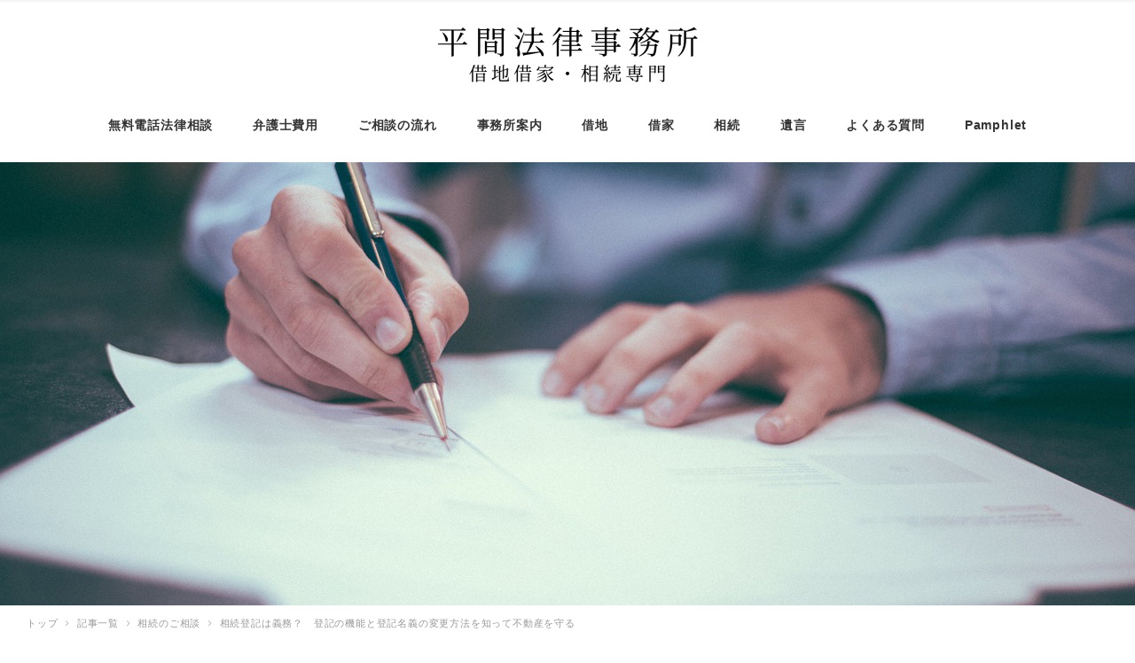

--- FILE ---
content_type: text/css
request_url: https://hirama-law.com/wp-content/themes/snow-monkey/assets/packages/jquery.background-parallax-scroll/dist/jquery.background-parallax-scroll.min.css?ver=1563633827
body_size: 174
content:
.js-bg-parallax{position:relative;transition:opacity .1s ease-in;overflow:hidden}.js-bg-parallax__bgimage{position:absolute;top:0;right:0;bottom:0;left:0}.js-bg-parallax__bgimage>img{position:absolute;width:auto;height:auto;top:50%;left:0;transform:translate3d(0,-50%,0);min-width:100%;min-height:100%;max-width:none;max-height:none;will-change:transform}@media (max-width:1023px){.js-bg-parallax__bgimage>img{transform:translate3d(0,-50%,0)}}@supports ((-o-object-fit:cover) or (object-fit:cover)){.js-bg-parallax__bgimage>img{-o-object-fit:cover;object-fit:cover;width:100%}}.js-bg-parallax__content{position:relative}

--- FILE ---
content_type: text/css
request_url: https://hirama-law.com/wp-content/themes/snow-monkey-child-master/style.css?ver=5.2.21
body_size: 2838
content:
/**
 * Template: snow-monkey
 * Theme Name: Snow Monkey Child
 */

.cta-sticky {
	display: none;
}

[data-has-sidebar=false] [data-is-content-widget-area=true] .wpaw-showcase {
    padding:  0;
}

.wpco{
	margin-bottom: 24px!important;
}

.no-padding{
	padding-bottom: 0px!important;
}

.no-margin{
	margin-bottom: 0px!important;
}

.pc-close{
	display: none;
}

/*トップページマージン*/
@media (max-width: 1023px){
.l-contents{
/* 	margin-top: 48px!important; */
}

h2.wpaw-showcase__title{
	margin-top: 3vw;
}
}
/*Popular Post 用CSS*/

.wpp-list{
	margin-left: 0px;
}

.wpp-list > li{
	font-size: .875rem;
    line-height: 1.99379;
}

.wpp-list > li:not(:first-child){
	margin-top: .46739rem; 
}

.wpp-list > li > a{
	text-decoration: none;
	color: #333;
}

.wpp-list > li > a:hover{
	text-decoration: underline;
}

/*トップページマージン調整*/

@media (min-width: 40em){

.wpaw-showcase--inc2734_wp_awesome_widgets_showcase-2 .wpaw-showcase__lead, .wpaw-showcase--inc2734_wp_awesome_widgets_showcase-2 .wpaw-showcase__title{
	width: 50%;	
}
	
.wpaw-showcase__figure{
	position: absolute;
	right: 40px;
	bottom: 0px;
}
.wpaw-showcase__body{
	padding: 5vw 0rem;
}
}

@media screen and (max-width: 639px){
.wpaw-showcase--inc2734_wp_awesome_widgets_showcase-2 .wpaw-showcase__lead, .wpaw-showcase--inc2734_wp_awesome_widgets_showcase-2 .wpaw-showcase__title{
	width: 100%;	
}

.wpaw-showcase__figure{
	position: relative;
}
.wpaw-showcase__body > .wpaw-showcase__action{
	margin-bottom: 24px;
}
}

/*サムネイル画像アスペクト比変更*/
.c-entry-summary__figure:before {
    padding-top: 56.25%;
}

/*トップページ画像大きさ変更*/

.attachment-xlarge{
	width: 330px;	
	min-width: 300px;
	max-width: 350px;
}

/*固定ページヘッダー*/

.page-template .page-template-header .wp-block-column:nth-of-type(2){
	width: 50%;
	position: absolute;
	bottom: 0px;
	right: 20px;
	margin-bottom: -5.6087rem;
}

/*CTA固定ページ部分マージン調整*/

.tel_cta_middle .smb-btn-box__lede{
	font-size: 1.2rem;
}

@media screen and (max-width: 63.9375em){

img.wp-image-16{
	margin-bottom: 2.80435rem;
}

}

@media screen and (max-width: 1024px){

.attachment-xlarge{
	width: 75%;	
	min-width: 300px;
	max-width: 350px;
}
	

}
@media screen and (max-width: 639px){
.attachment-xlarge{
	width: 50%;	
}

.wpaw-showcase__body {
    padding-top: 1.5rem!important;
}
}

[data-has-sidebar=false] [data-is-content-widget-area=true] .wpaw-showcase>.c-container {
    padding-right: 1.86957rem;
    padding-left: 1.86957rem;
}
@media screen and (min-width: 788px){

.no-margin-figure .wp-block-column{
	margin-bottom: 0px!important;
}

.no-margin-figure figure{
	margin-bottom: 0px!important;
}
	
}

.no-margin .wp-block-column{
	margin-bottom: 0px!important;
}

.block-no-margin > .wp-block-column{
	margin-bottom: 0px!important;
}

/*トップ画像上マージン解除*/

@media screen and (max-width: 787px){
.wpaw-showcase__figure{
	padding-top: 0px!important;
}
}

.additional-paragraph{
	max-width: 46rem;
	margin: 0 auto;
}

.wpaw-showcase__figure{
	padding-top: 5.6087rem;
}

.widget_custom_html{
	padding: 1.86957rem 0;
}

.c-section, .wpac-section{
	padding: 0;
}

.custom-html-widget > img{
	max-width: 100%;
}

.wp-block-table.is-style-stripes{
    border-collapse: collapse;
}
.wp-block-table.is-style-stripes tr td{
border: 1px solid #ccc;
}
.wp-block-table.is-style-stripes tr td:first-child {
	white-space: nowrap;
}

h1.c-entry__title{
	font-size: 2.0rem;
}

.no-margin{
	padding-top: 0px !important;
	padding-bottom: 0px !important;
}

.l-contents__inner{
	margin-bottom: 0px !important;
}

/*コンバージョンエリア電話番号*/
@media screen and (max-width: 348px){
.tel span{
	font-size: 11px;
}
}

/*スマホ時のセクションタイトルのフォントサイズ調整*/
@media screen and (max-width: 348px){
h2.smb-section__title{
	font-size: 1.3rem;
}
}

/*タブレット時のメニューpadding調整*/
@media screen and (max-width: 1025px){
.menu-item.menu-item-type-post_type.menu-item-object-page.menu-item-1786.c-navbar__item a{
	padding: 1.3rem;
}
}

/*Pagination 部分のmargin調整*/
.c-pagination{
	margin-bottom: 48px;
}

figure.is-resized{
	width: 100%;
}

/*snow-monkey blocksメディアと文章の写真中央寄せ*/

.smb-media-text__figure img{
	display: block;
	margin: 0 auto;
}

/*固定ページでpaddingを縮小するセクション*/

.padding__half{
	padding: 1.86957em 0!important;
}

/*画像のborder-shadow解除*/

.img-no-border img{
	-webkit-box-shadow: none;
	box-shadow: none;
}

/*記事一覧セクションのタイトルサイズ調整*/
/*.c-entry-summary__title{
	font-size: 1.25rem;
}*/

.price-4-column{
	display: flex;
	flex-wrap: wrap;
	justify-content: space-around;
}

.price-2-column{
	width: 50%;
}

.price-2-column > h4 {
	width: 100%;
	text-align: center;
	margin-bottom: 24px;
}

.price-2-column__content{
	width: 100%;	
	display: flex;
}

ul.price{
	width: 100%;
	padding: 0 20px;
	margin: 0 auto;
	margin-bottom: 24px;
	list-style: none;
}

ul.price:nth-of-type(2){
	margin-left: 0px;
}

ul.price li{
	width: 100%;
	padding: 20px;
	text-align: center;
	color: #444;
	border: 1px solid #e4e4e4;
}

ul.price li + li{
	margin-top: 0px;
	border-top: 0px;
}

ul.price li:nth-of-type(1){
	background-color: #e5e5e5;
}

ul.price li:nth-of-type(2){
	background-color: #f7f7f7;
	color: #002c78;
	font-size: 36px;
}

ul.price li span{
	color: #999;
	font-size: .923rem;
	display: inline;
}

ul.price li span::before{
	content: "/";
}

ul.price li:nth-of-type(3){
	background-color: #ffff;
	font-size: .8em;
}

ul.inverse li:nth-of-type(2){
	color: #fff;
	background-color: #002c78;
	font-weight: 600;
	font-size: 36px;
}

/*コンバージョンエリア関連*/

.pc-visible{
	display: block!important;
}

.mobile-visible{
	display: none!important;
}

.pmargin-bottom{
	margin-bottom: 24px;
}

.wp-image-16{
	position: absolute;
    right: 6rem;
    bottom: 0px;
}

@media screen and (max-width: 1023px){

.pc-visible{
	display: none!important;
}

.mobile-visible{
	display: block!important;
}
	
.wp-image-16{
	position: static;	
}
	
}

/*固定CTA関連*/
footer{
	margin-bottom: 0px;
}
@media screen and (max-width: 1023px){
footer{
	margin-bottom: calc(30px + 3vw * 1.8 + 2.0rem);
}
}

.cta-sticky .cta-img {
	width: 360px;
    position: fixed;
    bottom: 0px;
    right: 70px;
    opacity: 1;
	z-index: 999;
	display: none;
}


.cta-sticky {
	display: none;
}

.cta-sticky aside{
	display: none!important;
}


.cta-sticky aside > p{
	text-align:center;
	margin-bottom: 5px;
	font-size:3vw;
}

/*固定ページヘッダー*/

.smb-section.page-template__header{
	padding: 5.6087rem 0 0;
}

.page-template__header-section{
	display: flex;
}

.page-template__header-section > div{
	width: 50%;
	display: flex;
	flex-direction: column;
}

.page-template__header-section > div h3{
	border-bottom: 1px solid #eee;
	padding: 0 0 .46739rem;
	margin-bottom: 1.40217rem;
}

.page-template__header-section > div p{
	/*margin-bottom: 24px;*/
}

.page-template__header-section > div img{
	width: 330px;
	margin-left: auto;
	margin-top: auto;
	display: block;
}

.page-template__header-section-btn-box{
	width: 100%;
	margin-top: 1.86957rem;
	display: flex;
	justify-content: left;
}

.page-template__header-section div .wpaw-showcase__more.c-btn{
	width: fit-content;
	box-sizing: content-box;
}

.page-template__header-section div .wpaw-showcase__more.c-btn.invert{
	color: #002c78;
	background-color: #fff;
}

.page-template__header-section div .wpaw-showcase__more.c-btn.invert:hover{
	color: #fff;
	background-color: #002c78;
}

@media screen and (max-width: 600px){
.page-template__header-section{
	display: flex;
	flex-direction: column;
}

.page-template__header-section div{
	width: 100%;
}

.page-template__header-section-btn-box{
	justify-content: center;
}

	
.page-template__header-section > div img{
	margin: 0 auto;	
}
	
.wp-image-659{
	width: 90%;		
}
	
.page-template__header-section > div + div{
	margin-top: 1em;
}
}

/*メールフォームCSS*/

.from > p{
	text-align: center;
}

input,textarea{
	max-width: 100%;
}

input[type="submit"]{
	margin-top: 24px;
	text-align: center;
}

p.formTitle{
	text-align: left;
}

@media screen and (max-width: 1023px){
	
.c-page-top{
	bottom: 120px!important;
}
	
.cta-sticky img{
	display: none;
}
	
.cta-sticky .cta-img {
	display: none;
}
	
.cta-sticky aside{
	width: 100%;
	padding: 1rem 15px;
	display: none;	
	position: fixed;
	bottom: 0px;
	background-color: #fff;
	text-align: left;
	border-top: 1px solid #eee;
	z-index: 999;
	font-size: .8rem;
}

.cta-sticky aside .contact{
	display: none;
	justify-content: space-around;
}
.cta-sticky a{
	text-decoration: none;	
}
	
.cta-sticky a:hover{
		opacity: 0.5;
}
.cta-sticky p{
	font-weight: bold;
}
.cta-sticky .tel{
	max-width: 480px;
	padding: 5px;
	border-radius: 10px;
	border: 2px solid #fff;
	transition: .3s ease-in-out;
	text-align: center;
	background-color: #002c78;
	color: #FFF;
	font-size: 3vw;
	display: none;
	font-size: 13px;
	font-weight: bold;
	align-items: center;
}
.cta-sticky .tel img{
	width: 17px;
	bottom: 2px;
	position: relative;
}
	
.cta-sticky .tel svg{
	margin-right: 2px;		
}
}

@media screen and (max-width: 960px){
.price-4-column{
	width: 100%;
	flex-direction: column;
}
.price-2-column{
	width: 100%;
}
	
.price-2-column__content{
	width: 100%;
	flex-direction: column;
}
}

/* 共通 */
.smb-section.page-template__header {
	padding: 5vw 0 0;
}

.wp-block-snow-monkey-blocks-btn-box {
	margin-top: 0 !important;
}

/* スマホ版 */
@media screen and (max-width: 787px){
	.custom-html-widget > img{
		max-width: 240px;
	}
	/* 固定ページ最上部背景画像	 */
	.smb-section.page-template__header {
		padding: 20px 0 0;
	}
	.page-template__header-section > div p {
		margin-bottom: 0;
	}
}

@media screen and (max-width: 639px){
	.wpaw-showcase__body{
		padding-top: 5.6087rem;
	}
}

@media screen and (min-width: 1024px){
	.l-contents__main>.c-entry {
		margin-top: 0 !important;
	}
}

/*フッターナビゲーション*/
@media screen and (max-width: 639px){
	.c-navbar{
		flex-direction: column;
	}
}

--- FILE ---
content_type: text/css
request_url: https://hirama-law.com/wp-content/themes/snow-monkey/assets/packages/jquery.sticky/dist/sticky.min.css?ver=1563633829
body_size: -19
content:
.js-sticky-top{top:0;position:fixed}.js-sticky-bottom{bottom:0;position:absolute}.js-sticky-parent{position:relative}

--- FILE ---
content_type: application/javascript
request_url: https://hirama-law.com/wp-content/themes/snow-monkey/assets/js/smooth-scroll.min.js?ver=1563633739
body_size: 1667
content:
!function(t){var e={};function n(o){if(e[o])return e[o].exports;var r=e[o]={i:o,l:!1,exports:{}};return t[o].call(r.exports,r,r.exports,n),r.l=!0,r.exports}n.m=t,n.c=e,n.d=function(t,e,o){n.o(t,e)||Object.defineProperty(t,e,{enumerable:!0,get:o})},n.r=function(t){"undefined"!=typeof Symbol&&Symbol.toStringTag&&Object.defineProperty(t,Symbol.toStringTag,{value:"Module"}),Object.defineProperty(t,"__esModule",{value:!0})},n.t=function(t,e){if(1&e&&(t=n(t)),8&e)return t;if(4&e&&"object"==typeof t&&t&&t.__esModule)return t;var o=Object.create(null);if(n.r(o),Object.defineProperty(o,"default",{enumerable:!0,value:t}),2&e&&"string"!=typeof t)for(var r in t)n.d(o,r,function(e){return t[e]}.bind(null,r));return o},n.n=function(t){var e=t&&t.__esModule?function(){return t.default}:function(){return t};return n.d(e,"a",e),e},n.o=function(t,e){return Object.prototype.hasOwnProperty.call(t,e)},n.p="",n(n.s=1)}([function(t,e){t.exports=jQuery},function(t,e,n){"use strict";n.r(e);var o=n(0),r=n.n(o);function i(t,e){for(var n=0;n<e.length;n++){var o=e[n];o.enumerable=o.enumerable||!1,o.configurable=!0,"value"in o&&(o.writable=!0),Object.defineProperty(t,o.key,o)}}var a,u,l=function(){function t(e){var n=arguments.length>1&&void 0!==arguments[1]?arguments[1]:{};!function(t,e){if(!(t instanceof e))throw new TypeError("Cannot call a class as a function")}(this,t),this.target=e;this.params=r.a.extend({duration:1e3,easing:"easeOutQuint",offset:0,hash:!0},n)}var e,n,o;return e=t,(n=[{key:"_getTargetBody",value:function(){var t=r()(window).scrollTop();return 0===t&&r()(window).scrollTop(t+1),0<r()("html").scrollTop()?r()("html"):0<r()("body").scrollTop()?r()("body"):void 0}},{key:"_scroll",value:function(t,e){var n=this,o=t.currentTarget.hash.split("%").join("\\%").split("(").join("\\(").split(")").join("\\)"),i=r()(o).eq(0).offset();if(o&&i){var a=0;a="function"==typeof this.params.offset?this.params.offset():this.params.offset,e.animate({scrollTop:i.top-a},this.params.duration,this.params.easing,function(){!0===n.params.hash&&window.history.pushState("","",o)})}}},{key:"_disableMouseWheel",value:function(t){window.addEventListener&&window.addEventListener("DOMMouseScroll",function(){t.stop(!0)},!1),window.onmousewheel=document.onmousewheel=function(){t.stop(!0)}}},{key:"off",value:function(){this.target.unbind("click.SmoothScroll")}},{key:"on",value:function(){var t=this;r()(this.target).each(function(e,n){r()(n).on("click.SmoothScroll",function(e){if(e.currentTarget.href.split("#")[0]!==window.location.href.split("#")[0])return!0;e.preventDefault();var n=t._getTargetBody();n&&(t._scroll(e,n),t._disableMouseWheel(n))})})}}])&&i(e.prototype,n),o&&i(e,o),t}();function f(t){return(f="function"==typeof Symbol&&"symbol"==typeof Symbol.iterator?function(t){return typeof t}:function(t){return t&&"function"==typeof Symbol&&t.constructor===Symbol&&t!==Symbol.prototype?"symbol":typeof t})(t)}function c(){var t=document.getElementsByClassName("l-header");if(!(1>t.length))return t[0]}function s(){var t=document.getElementsByClassName("l-header__drop-nav");if(!(1>t.length))return t[0]}function p(t,e){if(t)return window.getComputedStyle(t).getPropertyValue(e)}function d(t,e){for(var n=0;n<e.length;n++){var o=e[n];o.enumerable=o.enumerable||!1,o.configurable=!0,"value"in o&&(o.writable=!0),Object.defineProperty(t,o.key,o)}}a=jQuery,u={init:function(t){return new l(this,t).on(),this},off:function(){return new l(this).off(),this}},a.fn.SmoothScroll=function(t){return u[t]?u[t].apply(this,Array.prototype.slice.call(arguments,1)):"object"!==f(t)&&t?void a.error("Method "+t+" does not exist"):u.init.apply(this,arguments)};var h=function(){function t(e){var n=this;!function(t,e){if(!(t instanceof e))throw new TypeError("Cannot call a class as a function")}(this,t),r()(e).SmoothScroll({duration:1e3,easing:"easeOutQuint",offset:function(){return n._getAdminBarHeight()}})}var e,n,o;return e=t,(n=[{key:"_getAdminBarHeight",value:function(){var t=c().getAttribute("data-l-header-type"),e="fixed"===p(document.getElementById("wpadminbar"),"position")?parseInt(p(function(){var t=document.getElementsByTagName("html");if(!(1>t.length))return t[0]}(),"margin-top")):0,n=s();return"sticky"===t||"overlay"===t?c().offsetHeight+e:n&&"false"===n.getAttribute("aria-hidden")?n.offsetHeight+e:e}}])&&d(e.prototype,n),o&&d(e,o),t}();window.addEventListener("load",function(){!function(t,e){if(0<t.length){var n=0;[].forEach.call(t,function(t){e(t,n),n++})}}(document.querySelectorAll(['.c-page-top a[href^="#"]','.wpco a[href^="#"]','.u-smooth-scroll[href*="#"]','.u-smooth-scroll a[href*="#"]'].join(",")),function(t){return new h(t)})},!1)}]);

--- FILE ---
content_type: application/javascript
request_url: https://hirama-law.com/wp-content/themes/snow-monkey/assets/js/widgets.min.js?ver=1563633740
body_size: 892
content:
!function(e){var t={};function n(r){if(t[r])return t[r].exports;var i=t[r]={i:r,l:!1,exports:{}};return e[r].call(i.exports,i,i.exports,n),i.l=!0,i.exports}n.m=e,n.c=t,n.d=function(e,t,r){n.o(e,t)||Object.defineProperty(e,t,{enumerable:!0,get:r})},n.r=function(e){"undefined"!=typeof Symbol&&Symbol.toStringTag&&Object.defineProperty(e,Symbol.toStringTag,{value:"Module"}),Object.defineProperty(e,"__esModule",{value:!0})},n.t=function(e,t){if(1&t&&(e=n(e)),8&t)return e;if(4&t&&"object"==typeof e&&e&&e.__esModule)return e;var r=Object.create(null);if(n.r(r),Object.defineProperty(r,"default",{enumerable:!0,value:e}),2&t&&"string"!=typeof e)for(var i in e)n.d(r,i,function(t){return e[t]}.bind(null,i));return r},n.n=function(e){var t=e&&e.__esModule?function(){return e.default}:function(){return e};return n.d(t,"a",t),t},n.o=function(e,t){return Object.prototype.hasOwnProperty.call(e,t)},n.p="",n(n.s=0)}([function(e,t,n){"use strict";function r(e,t){if(0<e.length){var n=0;[].forEach.call(e,function(e){t(e,n),n++})}}function i(e,t){for(var n=0;n<t.length;n++){var r=t[n];r.enumerable=r.enumerable||!1,r.configurable=!0,"value"in r&&(r.writable=!0),Object.defineProperty(e,r.key,r)}}n.r(t);var u=function(){function e(t){var n=this;!function(e,t){if(!(e instanceof t))throw new TypeError("Cannot call a class as a function")}(this,e),this._hide(t);var i=t.parentNode,u=this._createBtn();u.addEventListener("click",function(){"false"===u.getAttribute("data-is-expanded")?(n._open(u),r(i.children,function(e){return"true"===e.getAttribute("data-is-hidden")&&n._show(e)})):(r(i.querySelectorAll(".children-expander"),function(e){return n._close(e)}),r(i.querySelectorAll(".children, .sub-menu"),function(e){return n._hide(e)}))},!1),i.insertBefore(u,i.firstElementChild)}var t,n,u;return t=e,(n=[{key:"_createBtn",value:function(){var e=document.createElement("button");return e.classList.add("children-expander"),this._close(e),e}},{key:"_open",value:function(e){e.setAttribute("data-is-expanded","true")}},{key:"_close",value:function(e){e.setAttribute("data-is-expanded","false")}},{key:"_show",value:function(e){e.setAttribute("data-is-hidden","false")}},{key:"_hide",value:function(e){e.setAttribute("data-is-hidden","true")}}])&&i(t.prototype,n),u&&i(t,u),e}();document.addEventListener("DOMContentLoaded",function(){r(document.querySelectorAll(".c-widget .children, .c-widget .sub-menu"),function(e){return new u(e)})})}]);

--- FILE ---
content_type: application/javascript
request_url: https://hirama-law.com/wp-content/themes/snow-monkey/assets/js/page-top.min.js?ver=1563633739
body_size: 959
content:
!function(e){var t={};function n(o){if(t[o])return t[o].exports;var r=t[o]={i:o,l:!1,exports:{}};return e[o].call(r.exports,r,r.exports,n),r.l=!0,r.exports}n.m=e,n.c=t,n.d=function(e,t,o){n.o(e,t)||Object.defineProperty(e,t,{enumerable:!0,get:o})},n.r=function(e){"undefined"!=typeof Symbol&&Symbol.toStringTag&&Object.defineProperty(e,Symbol.toStringTag,{value:"Module"}),Object.defineProperty(e,"__esModule",{value:!0})},n.t=function(e,t){if(1&t&&(e=n(e)),8&t)return e;if(4&t&&"object"==typeof e&&e&&e.__esModule)return e;var o=Object.create(null);if(n.r(o),Object.defineProperty(o,"default",{enumerable:!0,value:e}),2&t&&"string"!=typeof e)for(var r in e)n.d(o,r,function(t){return e[t]}.bind(null,r));return o},n.n=function(e){var t=e&&e.__esModule?function(){return e.default}:function(){return e};return n.d(t,"a",t),t},n.o=function(e,t){return Object.prototype.hasOwnProperty.call(e,t)},n.p="",n(n.s=1)}([function(e,t){e.exports=jQuery},function(e,t,n){"use strict";n.r(t);n(0);function o(){return document.documentElement.scrollTop||document.body.scrollTop}function r(e,t){for(var n=0;n<t.length;n++){var o=t[n];o.enumerable=o.enumerable||!1,o.configurable=!0,"value"in o&&(o.writable=!0),Object.defineProperty(e,o.key,o)}}var i=function(){function e(t){var n=this;!function(e,t){if(!(e instanceof t))throw new TypeError("Cannot call a class as a function")}(this,e),this.btn=t,this.defaultWindowWidth=window.innerWidth;window.addEventListener("scroll",function(){return n._scroll(null)},!1),window.addEventListener("load",function(){return n._updatePageTopBtnPosition()},!1),window.addEventListener("resize",function(){return n._resize()},!1)}var t,n,i;return t=e,(n=[{key:"_scroll",value:function(e){var t=this;clearTimeout(e),e=setTimeout(function(){var e=500>o()?"true":"false";t.btn.setAttribute("aria-hidden",e)},500)}},{key:"_updatePageTopBtnPosition",value:function(){var e,t,n,o=document.getElementById("footer-sticky-nav"),r="";o&&(r=parseInt(function(e,t){if(e)return window.getComputedStyle(e).getPropertyValue(t)}(this.btn,"bottom"))<parseInt(o.offsetHeight)?"".concat(o.offsetHeight,"px"):r);e=this.btn,t="bottom",n=r,e.style[t]=n}},{key:"_resize",value:function(){window.innerWidth!==this.defaultWindowWidth&&(this.defaultWindowWidth=window.innerWidth,this._updatePageTopBtnPosition())}}])&&r(t.prototype,n),i&&r(t,i),e}();document.addEventListener("DOMContentLoaded",function(){return new i(document.querySelector(".c-page-top"))},!1)}]);

--- FILE ---
content_type: application/javascript
request_url: https://hirama-law.com/wp-content/themes/snow-monkey/assets/js/app.min.js?ver=1563633739
body_size: 3999
content:
!function(e){var t={};function n(r){if(t[r])return t[r].exports;var a=t[r]={i:r,l:!1,exports:{}};return e[r].call(a.exports,a,a.exports,n),a.l=!0,a.exports}n.m=e,n.c=t,n.d=function(e,t,r){n.o(e,t)||Object.defineProperty(e,t,{enumerable:!0,get:r})},n.r=function(e){"undefined"!=typeof Symbol&&Symbol.toStringTag&&Object.defineProperty(e,Symbol.toStringTag,{value:"Module"}),Object.defineProperty(e,"__esModule",{value:!0})},n.t=function(e,t){if(1&t&&(e=n(e)),8&t)return e;if(4&t&&"object"==typeof e&&e&&e.__esModule)return e;var r=Object.create(null);if(n.r(r),Object.defineProperty(r,"default",{enumerable:!0,value:e}),2&t&&"string"!=typeof e)for(var a in e)n.d(r,a,function(t){return e[t]}.bind(null,a));return r},n.n=function(e){var t=e&&e.__esModule?function(){return e.default}:function(){return e};return n.d(t,"a",t),t},n.o=function(e,t){return Object.prototype.hasOwnProperty.call(e,t)},n.p="",n(n.s=0)}([function(e,t,n){"use strict";function r(e,t){if(0<e.length){var n=0;[].forEach.call(e,function(e){t(e,n),n++})}}function a(e,t){var n;try{n=new CustomEvent(t)}catch(e){(n=document.createEvent("CustomEvent")).initCustomEvent(t,!1,!1,null)}e.dispatchEvent(n)}function i(e,t){for(var n=0;n<t.length;n++){var r=t[n];r.enumerable=r.enumerable||!1,r.configurable=!0,"value"in r&&(r.writable=!0),Object.defineProperty(e,r.key,r)}}n.r(t);var o=function(){function e(){var t=arguments.length>0&&void 0!==arguments[0]?arguments[0]:{};!function(e,t){if(!(e instanceof t))throw new TypeError("Cannot call a class as a function")}(this,e),this.args=t,this.args.drawer=this.args.drawer||".c-drawer",r(document.querySelectorAll(this.args.drawer),function(t){t.addEventListener("openDrawer",function(){return e.createCloseZone(t)},!1),t.addEventListener("closeDrawer",function(){return e.removeCloseZone(t)},!1)})}var t,n,o;return t=e,o=[{key:"createCloseZone",value:function(t){if(null===e.getCloseZone(t)){var n=document.createElement("div");n.classList.add("c-drawer-close-zone"),t.classList.contains("c-drawer--fixed")&&n.classList.add("c-drawer-close-zone--fixed");var r=t.getAttribute("id");n.setAttribute("id",e.generateCloseZoneId(r)),n.setAttribute("aria-controls",r),n.addEventListener("click",function(e){return a(n,"clickDrawerCloseZone")},!1),t.parentNode.appendChild(n)}}},{key:"removeCloseZone",value:function(t){var n=e.getCloseZone(t);null!==n&&n.parentNode.removeChild(n)}},{key:"generateCloseZoneId",value:function(e){return"".concat(e,"-close-zone")}},{key:"getCloseZone",value:function(t){var n=t.getAttribute("id"),r=e.generateCloseZoneId(n);return document.getElementById(r)}}],(n=null)&&i(t.prototype,n),o&&i(t,o),e}();function s(e,t){for(var n=0;n<t.length;n++){var r=t[n];r.enumerable=r.enumerable||!1,r.configurable=!0,"value"in r&&(r.writable=!0),Object.defineProperty(e,r.key,r)}}var c=document.activeElement,u=function(){function e(){var t=this,n=arguments.length>0&&void 0!==arguments[0]?arguments[0]:{};!function(e,t){if(!(e instanceof t))throw new TypeError("Cannot call a class as a function")}(this,e),this.args=n,this.args.drawer=this.args.drawer||".c-drawer",this.args.toggle=this.args.toggle||"".concat(this.args.drawer,"__toggle"),this.args.submenu=this.args.submenu||"".concat(this.args.drawer,"__submenu"),this.args.item=this.args.item||"".concat(this.args.drawer,"__item"),this.args.subitem=this.args.subitem||"".concat(this.args.drawer,"__subitem"),this.windowWidth=window.innerWidth,r(document.querySelectorAll(this.args.drawer),function(n){t._setSubmenusId(n),window.addEventListener("resize",function(){return t._resizeWindow(n)},!1),n.addEventListener("closeDrawer",function(){return t._closeAllSubmenus(n)},!1),n.addEventListener("click",function(){return event.stopPropagation()},!1);var i=document.getElementById(n.getAttribute("aria-labelledby"));i&&(i.addEventListener("openHamburgerBtn",function(){return e.open(n)},!1),i.addEventListener("closeHamburgerBtn",function(){return e.close(n)},!1)),r(n.querySelectorAll("".concat(t.args.item," > a")),function(e){return e.addEventListener("click",function(){return a(e,"clickDrawerItemLink")},!1)}),r(n.querySelectorAll("".concat(t.args.subitem," > a")),function(e){return e.addEventListener("click",function(){return a(e,"clickDrawerSubItemLink")},!1)}),r(n.querySelectorAll("".concat(t.args.toggle)),function(e){return e.addEventListener("click",function(){return t._clickToggleBtns(event)},!1)}),n.addEventListener("keydown",function(t){27===t.keyCode&&e.close(n)})})}var t,n,i;return t=e,i=[{key:"close",value:function(e){a(e,"closeDrawer"),c.focus(),e.setAttribute("aria-hidden","true")}},{key:"open",value:function(t){a(t,"openDrawer"),t.setAttribute("aria-hidden","false"),c=document.activeElement;t.querySelector('a[href], area[href], input:not([disabled]), select:not([disabled]), textarea:not([disabled]), button:not([disabled]), iframe, object, embed, [tabindex="0"], [contenteditable]').focus();var n=t.getAttribute("id"),r=document.querySelector('.c-drawer-close-zone[aria-controls="'.concat(n,'"]'));r&&r.addEventListener("clickDrawerCloseZone",function(){return e.close(t)},!1)}}],(n=[{key:"_open",value:function(e){e.setAttribute("aria-expanded","true")}},{key:"_close",value:function(e){e.setAttribute("aria-expanded","false")}},{key:"_show",value:function(e){e.setAttribute("aria-hidden","false")}},{key:"_hidden",value:function(e){e.setAttribute("aria-hidden","true")}},{key:"_setSubmenusId",value:function(e){var t=this;r(e.querySelectorAll("".concat(this.args.submenu,"[aria-hidden]")),function(e){var n=Math.floor(8999999*Math.random()+1e6),r=(new Date).getTime(),a="drawer-".concat(r).concat(n),i=e.parentNode.querySelector(t.args.toggle);e&&i&&(e.setAttribute("id",a),i.setAttribute("aria-controls","".concat(a)))})}},{key:"_resizeWindow",value:function(t){a(t,"resizeDrawer"),window.innerWidth!==this.windowWidth&&(e.close(t),this.windowWidth=window.innerWidth)}},{key:"_closeSubmenu",value:function(e){var t=e.parentNode.querySelector(this.args.toggle);this._hidden(e),this._close(t)}},{key:"_closeAllSubmenus",value:function(e){var t=this;r(e.querySelectorAll(this.args.submenu),function(e){return t._closeSubmenu(e)})}},{key:"_clickToggleBtns",value:function(e){var t=this;e.preventDefault(),e.stopPropagation();var n=e.currentTarget,a=document.getElementById(n.getAttribute("aria-controls"));"false"==n.getAttribute("aria-expanded")?(this._open(n),this._show(a)):(this._closeSubmenu(a),r(a.querySelectorAll(this.args.submenu),function(e){return t._closeSubmenu(e)}))}}])&&s(t.prototype,n),i&&s(t,i),e}();function l(e,t){for(var n=0;n<t.length;n++){var r=t[n];r.enumerable=r.enumerable||!1,r.configurable=!0,"value"in r&&(r.writable=!0),Object.defineProperty(e,r.key,r)}}var d=function(){function e(){var t=this,n=arguments.length>0&&void 0!==arguments[0]?arguments[0]:{};!function(e,t){if(!(e instanceof t))throw new TypeError("Cannot call a class as a function")}(this,e),this.args=n,this.args.btn=this.args.btn||".c-hamburger-btn",r(document.querySelectorAll(this.args.btn),function(n){n.addEventListener("openHamburgerBtn",function(){return e.open(n)},!1),n.addEventListener("closeHamburgerBtn",function(){return e.close(n)},!1),n.addEventListener("click",function(e){return t._click(e)},!1);var r=document.getElementById(n.getAttribute("aria-controls"));null!==r&&(r.addEventListener("closeDrawer",function(){return e.close(n)},!1),r.addEventListener("openDrawer",function(){return e.open(n)},!1))})}var t,n,i;return t=e,i=[{key:"open",value:function(e){"true"!==e.getAttribute("aria-expanded")&&e.setAttribute("aria-expanded","true")}},{key:"close",value:function(e){"false"!==e.getAttribute("aria-expanded")&&e.setAttribute("aria-expanded","false")}}],(n=[{key:"_click",value:function(e){var t=e.currentTarget;document.getElementById(t.getAttribute("aria-controls"))&&(e.preventDefault(),e.stopPropagation(),"false"===t.getAttribute("aria-expanded")?a(t,"openHamburgerBtn"):a(t,"closeHamburgerBtn"))}}])&&l(t.prototype,n),i&&l(t,i),e}();function f(e,t){for(var n=0;n<t.length;n++){var r=t[n];r.enumerable=r.enumerable||!1,r.configurable=!0,"value"in r&&(r.writable=!0),Object.defineProperty(e,r.key,r)}}var h=function(){function e(){var t=this,n=arguments.length>0&&void 0!==arguments[0]?arguments[0]:{};!function(e,t){if(!(e instanceof t))throw new TypeError("Cannot call a class as a function")}(this,e),this.args=n,this.args.wrapper=this.args.wrapper||".c-navbar",this.args.item=this.args.item||"".concat(this.args.wrapper,"__item"),this.args.submenu=this.args.submenu||"".concat(this.args.wrapper,"__submenu"),this.args.subitem=this.args.subitem||"".concat(this.args.wrapper,"__subitem"),this.args.toggle=this.args.toggle||"".concat(this.args.wrapper,"__toggle"),this.windowWidth=window.innerWidth,r(document.querySelectorAll(this.args.wrapper),function(e){return t.init(e)})}var t,n,a;return t=e,(n=[{key:"show",value:function(e){e.setAttribute("aria-hidden","false")}},{key:"hidden",value:function(e){e.setAttribute("aria-hidden","true")}},{key:"open",value:function(e){e.setAttribute("aria-expanded","true")}},{key:"close",value:function(e){e.setAttribute("aria-expanded","false")}},{key:"init",value:function(e){var t=e.getAttribute("data-popup-mode")||"hover";"hover"===t?this.applyHoverEffect(e):"click"===t&&this.applyClickEffect(e)}},{key:"applyHoverEffect",value:function(e){var t=this,n=e.querySelectorAll(["".concat(this.args.item,'[aria-haspopup="true"]'),"".concat(this.args.subitem,'[aria-haspopup="true"]')].join(",")),a=e.querySelectorAll([this.args.item,this.args.subitem].join(","));r(n,function(e){var n=function(){return r(e.children,function(e){return e.classList.contains(t.args.submenu.replace(/^\./,""))&&t.show(e)})};e.addEventListener("mouseover",function(){return n()},!1),e.addEventListener("focusin",function(){return n()},!1),e.addEventListener("mouseleave",function(){return r(e.querySelectorAll(t.args.submenu),function(e){return t.hidden(e)})},!1)}),r(a,function(e){e.addEventListener("focusin",function(){r(e.parentNode.children,function(n){var a=n.querySelectorAll(t.args.submenu);n!==e&&r(a,function(e){return t.hidden(e)})})},!1)})}},{key:"applyClickEffect",value:function(e){var t=this,n=function e(n){var a=n.parentNode.querySelector(t.args.toggle);t.hidden(n),t.close(a),r(n.querySelectorAll(t.args.submenu),function(t){return e(t)})},a=function(e){r(e.querySelectorAll(t.args.submenu),function(e){return n(e)})},i=function(e){e.preventDefault(),e.stopPropagation();var r=e.currentTarget,a=document.getElementById(r.getAttribute("aria-controls"));!function e(r){var a=r.previousElementSibling;if(null!==a){e(a);var i=a.querySelector(t.args.submenu);null!==i&&n(i)}}(a.parentNode),function e(r){var a=r.nextElementSibling;if(null!==a){e(a);var i=a.querySelector(t.args.submenu);null!==i&&n(i)}}(a.parentNode),"false"==r.getAttribute("aria-expanded")?(t.open(r),t.show(a)):n(a)};!function(e){r(e.querySelectorAll("".concat(t.args.submenu,"[aria-hidden]")),function(e){var n=Math.floor(8999999*Math.random()+1e6),r=(new Date).getTime(),a="navbar-".concat(r).concat(n),i=e.parentNode.querySelector(t.args.toggle);e&&i&&(e.setAttribute("id",a),i.setAttribute("aria-controls","".concat(a)))})}(e),window.addEventListener("resize",function(){return function(e){window.innerWidth!==t.windowWidth&&(a(e),t.windowWidth=window.innerWidth)}(e)},!1),e.addEventListener("closeDrawer",function(){return a(e)},!1),r(e.querySelectorAll(this.args.toggle),function(e){return e.addEventListener("click",function(){return i(event)},!1)})}}])&&f(t.prototype,n),a&&f(t,a),e}();var g=function e(){var t=this,n=arguments.length>0&&void 0!==arguments[0]?arguments[0]:{};!function(e,t){if(!(e instanceof t))throw new TypeError("Cannot call a class as a function")}(this,e),this.args=n,this.args.pageEffect=this.args.pageEffect||".c-page-effect",this.args.duration=this.args.duration||0===this.args.duration?this.args.duration:200;var a=document.querySelector(this.args.pageEffect),i=document.querySelectorAll('[data-page-effect-link="true"], a[href]:not([target="_blank"]):not([href^="#"]):not([href*="javascript"]):not([href*=".jpg"]):not([href*=".jpeg"]):not([href*=".gif"]):not([href*=".png"]):not([href*=".mov"]):not([href*=".swf"]):not([href*=".mp4"]):not([href*=".flv"]):not([href*=".avi"]):not([href*=".mp3"]):not([href*=".pdf"]):not([href*=".zip"]):not([href^="mailto:"]):not([data-page-effect-link="false"])');if(a){window.addEventListener("load",function(){return a.setAttribute("aria-hidden","true"),void a.setAttribute("data-page-effect","fadein")},!1),r(i,function(e){e.addEventListener("click",function(n){var r;n.shiftKey||n.ctrlKey||n.metaKey||(n.preventDefault(),a.setAttribute("aria-hidden","false"),a.setAttribute("data-page-effect","fadeout"),r=e.getAttribute("href"),setTimeout(function(){return window.location.href=r},t.args.duration))},!1)})}};function v(e,t){for(var n=0;n<t.length;n++){var r=t[n];r.enumerable=r.enumerable||!1,r.configurable=!0,"value"in r&&(r.writable=!0),Object.defineProperty(e,r.key,r)}}var p=function(){function e(){var t=this,n=arguments.length>0&&void 0!==arguments[0]?arguments[0]:{};!function(e,t){if(!(e instanceof t))throw new TypeError("Cannot call a class as a function")}(this,e),this.args=n,this.args.select=this.args.select||".c-select",this.args.label=this.args.label||".c-select__label",r(document.querySelectorAll(this.args.select),function(e,n){var r=e,a=r.querySelector("select"),i=r.querySelector(t.args.label);t._addEventListener(r,a,i)}),r(document.getElementsByTagName("form"),function(e,n){new MutationObserver(function(e){e.forEach(function(e){e.addedNodes.forEach(function(e){if("function"==typeof e.matches&&e.matches(t.args.select)){var n=e,r=n.querySelector("select"),a=n.querySelector(t.args.label);t._addEventListener(n,r,a)}})})}).observe(e,{childList:!0,subtree:!0})})}var t,n,a;return t=e,(n=[{key:"_addEventListener",value:function(e,t,n){var r=function(){return n.textContent=t.options[t.selectedIndex].textContent};n.textContent=r(),t.addEventListener("change",function(){return r()},!1),t.addEventListener("focusin",function(){return e.setAttribute("aria-selected","true")},!1),t.addEventListener("focusout",function(){return e.setAttribute("aria-selected","false")},!1)}}])&&v(t.prototype,n),a&&v(t,a),e}();function b(e,t){for(var n=0;n<t.length;n++){var r=t[n];r.enumerable=r.enumerable||!1,r.configurable=!0,"value"in r&&(r.writable=!0),Object.defineProperty(e,r.key,r)}}var m=function(){function e(){var t=this,n=arguments.length>0&&void 0!==arguments[0]?arguments[0]:{};!function(e,t){if(!(e instanceof t))throw new TypeError("Cannot call a class as a function")}(this,e),this.args=n,this.args.target=this.args.target||void 0,this.args.target&&(r(document.querySelectorAll(this.args.target),function(e,n){return t._addEventListener(e)}),r(document.getElementsByTagName("form"),function(e,n){new MutationObserver(function(e){e.forEach(function(e){e.addedNodes.forEach(function(e){"function"==typeof e.matches&&e.matches(t.args.target)&&t._addEventListener(e)})})}).observe(e,{childList:!0,subtree:!0})}))}var t,n,a;return t=e,(n=[{key:"_addEventListener",value:function(e){e.addEventListener("focusin",function(){return e.setAttribute("aria-checked","true")},!1),e.addEventListener("focusout",function(){return e.setAttribute("aria-checked","false")},!1)}}])&&b(t.prototype,n),a&&b(t,a),e}();var y=function e(){var t=arguments.length>0&&void 0!==arguments[0]?arguments[0]:{};!function(e,t){if(!(e instanceof t))throw new TypeError("Cannot call a class as a function")}(this,e),t.checkbox=t.checkbox||".c-checkbox";var n={target:t.checkbox};new m(n)};var w=function e(){var t=arguments.length>0&&void 0!==arguments[0]?arguments[0]:{};!function(e,t){if(!(e instanceof t))throw new TypeError("Cannot call a class as a function")}(this,e),t.radio=t.radio||".c-radio";var n={target:t.radio};new m(n)};function E(e,t){for(var n=0;n<t.length;n++){var r=t[n];r.enumerable=r.enumerable||!1,r.configurable=!0,"value"in r&&(r.writable=!0),Object.defineProperty(e,r.key,r)}}document.addEventListener("DOMContentLoaded",function(){new o,new u,new d,new h,new g,new p,new y,new w},!1);var k=function(){function e(){var t=this;arguments.length>0&&void 0!==arguments[0]&&arguments[0];if(function(e,t){if(!(e instanceof t))throw new TypeError("Cannot call a class as a function")}(this,e),this.args={},this.args.container=this.args.container||".l-container",this.args.header=this.args.header||".l-header",this.args.contents=this.args.contents||".l-contents",this.windowScroll=document.querySelector("html").getAttribute("data-window-scroll"),this.header=document.querySelector(this.args.header),this.contents=document.querySelector(this.args.contents),this.container=document.querySelector(this.args.container),this.header&&this.contents&&this.container){this._setScroll(),this._setSticky();var n=this._getScrollTarget();n.addEventListener("scroll",function(){t._setScroll(),t._setSticky()},!1),n.addEventListener("resize",function(){t._setScroll(),t._setSticky()},!1)}}var t,n,r;return t=e,(n=[{key:"_setScroll",value:function(){var e=this._getScrollTop()>0?"true":"false";document.querySelector("html").setAttribute("data-scrolled",e)}},{key:"_setSticky",value:function(){if("sticky"===this.header.getAttribute("data-l-header-type")){var e=this.header.offsetHeight;this.contents.style.marginTop="".concat(e,"px"),a(document,"afterSetStickyHeader")}}},{key:"_getScrollTarget",value:function(){return"false"==this.windowScroll?this.container:window}},{key:"_getScrollTop",value:function(){var e=this._getScrollTarget();return window===e?document.documentElement.scrollTop||document.body.scrollTop:e.scrollTop}}])&&E(t.prototype,n),r&&E(t,r),e}();function _(){var e=document.getElementsByClassName("l-header");if(!(1>e.length))return e[0]}function S(){return _().getAttribute("data-l-header-type")}function A(){var e=document.getElementsByClassName("l-header__drop-nav");if(!(1>e.length))return e[0]}function L(){return document.documentElement.scrollTop||document.body.scrollTop}function T(){var e=_(),t=A();return!(!e||!t)&&(!!window.matchMedia("(min-width: 1024px)").matches&&(!(e.offsetHeight+e.getBoundingClientRect().top+L()>L())&&"false"!==snow_monkey.header_position_only_mobile))}function q(e,t){for(var n=0;n<t.length;n++){var r=t[n];r.enumerable=r.enumerable||!1,r.configurable=!0,"value"in r&&(r.writable=!0),Object.defineProperty(e,r.key,r)}}var C=function(){function e(){!function(e,t){if(!(e instanceof t))throw new TypeError("Cannot call a class as a function")}(this,e),this.hash=window.location.hash,this.hash&&(this.header=_(),this.header&&(this.dropNavWrapper=A(),this.defaultScrollTop=L(),this._scrollEvent=this._scrollEvent.bind(this),window.addEventListener("scroll",this._scrollEvent,!1)))}var t,n,r;return t=e,(n=[{key:"_scrollEvent",value:function(){window.removeEventListener("scroll",this._scrollEvent,!1),0<this.defaultScrollTop||(T()&&this.dropNavWrapper?this._scrollToTarget(this.dropNavWrapper.offsetHeight):"sticky"!==S()&&"overlay"!==S()||this._scrollToTarget(this.header.offsetHeight))}},{key:"_scrollToTarget",value:function(e){window.scrollTo(0,L()-e)}}])&&q(t.prototype,n),r&&q(t,r),e}();document.addEventListener("DOMContentLoaded",function(){new k,new C},!1)}]);

--- FILE ---
content_type: application/javascript
request_url: https://hirama-law.com/wp-content/themes/snow-monkey/assets/js/hash-nav.min.js?ver=1563633739
body_size: 1727
content:
!function(e){var t={};function n(r){if(t[r])return t[r].exports;var i=t[r]={i:r,l:!1,exports:{}};return e[r].call(i.exports,i,i.exports,n),i.l=!0,i.exports}n.m=e,n.c=t,n.d=function(e,t,r){n.o(e,t)||Object.defineProperty(e,t,{enumerable:!0,get:r})},n.r=function(e){"undefined"!=typeof Symbol&&Symbol.toStringTag&&Object.defineProperty(e,Symbol.toStringTag,{value:"Module"}),Object.defineProperty(e,"__esModule",{value:!0})},n.t=function(e,t){if(1&t&&(e=n(e)),8&t)return e;if(4&t&&"object"==typeof e&&e&&e.__esModule)return e;var r=Object.create(null);if(n.r(r),Object.defineProperty(r,"default",{enumerable:!0,value:e}),2&t&&"string"!=typeof e)for(var i in e)n.d(r,i,function(t){return e[t]}.bind(null,i));return r},n.n=function(e){var t=e&&e.__esModule?function(){return e.default}:function(){return e};return n.d(t,"a",t),t},n.o=function(e,t){return Object.prototype.hasOwnProperty.call(e,t)},n.p="",n(n.s=0)}([function(e,t,n){"use strict";function r(e,t){if(0<e.length){var n=0;[].forEach.call(e,function(e){t(e,n),n++})}}function i(e,t){var n;try{n=new CustomEvent(t)}catch(e){(n=document.createEvent("CustomEvent")).initCustomEvent(t,!1,!1,null)}e.dispatchEvent(n)}n.r(t);function a(e,t){for(var n=0;n<t.length;n++){var r=t[n];r.enumerable=r.enumerable||!1,r.configurable=!0,"value"in r&&(r.writable=!0),Object.defineProperty(e,r.key,r)}}var o=document.activeElement,u=function(){function e(){var t=this,n=arguments.length>0&&void 0!==arguments[0]?arguments[0]:{};!function(e,t){if(!(e instanceof t))throw new TypeError("Cannot call a class as a function")}(this,e),this.args=n,this.args.drawer=this.args.drawer||".c-drawer",this.args.toggle=this.args.toggle||"".concat(this.args.drawer,"__toggle"),this.args.submenu=this.args.submenu||"".concat(this.args.drawer,"__submenu"),this.args.item=this.args.item||"".concat(this.args.drawer,"__item"),this.args.subitem=this.args.subitem||"".concat(this.args.drawer,"__subitem"),this.windowWidth=window.innerWidth,r(document.querySelectorAll(this.args.drawer),function(n){t._setSubmenusId(n),window.addEventListener("resize",function(){return t._resizeWindow(n)},!1),n.addEventListener("closeDrawer",function(){return t._closeAllSubmenus(n)},!1),n.addEventListener("click",function(){return event.stopPropagation()},!1);var a=document.getElementById(n.getAttribute("aria-labelledby"));a&&(a.addEventListener("openHamburgerBtn",function(){return e.open(n)},!1),a.addEventListener("closeHamburgerBtn",function(){return e.close(n)},!1)),r(n.querySelectorAll("".concat(t.args.item," > a")),function(e){return e.addEventListener("click",function(){return i(e,"clickDrawerItemLink")},!1)}),r(n.querySelectorAll("".concat(t.args.subitem," > a")),function(e){return e.addEventListener("click",function(){return i(e,"clickDrawerSubItemLink")},!1)}),r(n.querySelectorAll("".concat(t.args.toggle)),function(e){return e.addEventListener("click",function(){return t._clickToggleBtns(event)},!1)}),n.addEventListener("keydown",function(t){27===t.keyCode&&e.close(n)})})}var t,n,u;return t=e,u=[{key:"close",value:function(e){i(e,"closeDrawer"),o.focus(),e.setAttribute("aria-hidden","true")}},{key:"open",value:function(t){i(t,"openDrawer"),t.setAttribute("aria-hidden","false"),o=document.activeElement;t.querySelector('a[href], area[href], input:not([disabled]), select:not([disabled]), textarea:not([disabled]), button:not([disabled]), iframe, object, embed, [tabindex="0"], [contenteditable]').focus();var n=t.getAttribute("id"),r=document.querySelector('.c-drawer-close-zone[aria-controls="'.concat(n,'"]'));r&&r.addEventListener("clickDrawerCloseZone",function(){return e.close(t)},!1)}}],(n=[{key:"_open",value:function(e){e.setAttribute("aria-expanded","true")}},{key:"_close",value:function(e){e.setAttribute("aria-expanded","false")}},{key:"_show",value:function(e){e.setAttribute("aria-hidden","false")}},{key:"_hidden",value:function(e){e.setAttribute("aria-hidden","true")}},{key:"_setSubmenusId",value:function(e){var t=this;r(e.querySelectorAll("".concat(this.args.submenu,"[aria-hidden]")),function(e){var n=Math.floor(8999999*Math.random()+1e6),r=(new Date).getTime(),i="drawer-".concat(r).concat(n),a=e.parentNode.querySelector(t.args.toggle);e&&a&&(e.setAttribute("id",i),a.setAttribute("aria-controls","".concat(i)))})}},{key:"_resizeWindow",value:function(t){i(t,"resizeDrawer"),window.innerWidth!==this.windowWidth&&(e.close(t),this.windowWidth=window.innerWidth)}},{key:"_closeSubmenu",value:function(e){var t=e.parentNode.querySelector(this.args.toggle);this._hidden(e),this._close(t)}},{key:"_closeAllSubmenus",value:function(e){var t=this;r(e.querySelectorAll(this.args.submenu),function(e){return t._closeSubmenu(e)})}},{key:"_clickToggleBtns",value:function(e){var t=this;e.preventDefault(),e.stopPropagation();var n=e.currentTarget,i=document.getElementById(n.getAttribute("aria-controls"));"false"==n.getAttribute("aria-expanded")?(this._open(n),this._show(i)):(this._closeSubmenu(i),r(i.querySelectorAll(this.args.submenu),function(e){return t._closeSubmenu(e)}))}}])&&a(t.prototype,n),u&&a(t,u),e}();function c(e,t){for(var n=0;n<t.length;n++){var r=t[n];r.enumerable=r.enumerable||!1,r.configurable=!0,"value"in r&&(r.writable=!0),Object.defineProperty(e,r.key,r)}}var s=function(){function e(t){var n=this;!function(e,t){if(!(e instanceof t))throw new TypeError("Cannot call a class as a function")}(this,e),this.drawer=document.getElementById("drawer-nav"),this.drawer&&t.addEventListener("click",function(e){return e.stopPropagation(),n._click(),!1},!1)}var t,n,r;return t=e,(n=[{key:"_click",value:function(){"false"===this.drawer.getAttribute("aria-hidden")?u.close(this.drawer):u.open(this.drawer)}}])&&c(t.prototype,n),r&&c(t,r),e}();document.addEventListener("DOMContentLoaded",function(){r(document.querySelectorAll('a[href="#sm-drawer"]'),function(e){return new s(e)})},!1)}]);

--- FILE ---
content_type: application/javascript
request_url: https://hirama-law.com/wp-content/themes/snow-monkey/assets/js/custom-widgets.min.js?ver=1563633740
body_size: 698
content:
!function(e){var n={};function t(r){if(n[r])return n[r].exports;var o=n[r]={i:r,l:!1,exports:{}};return e[r].call(o.exports,o,o.exports,t),o.l=!0,o.exports}t.m=e,t.c=n,t.d=function(e,n,r){t.o(e,n)||Object.defineProperty(e,n,{enumerable:!0,get:r})},t.r=function(e){"undefined"!=typeof Symbol&&Symbol.toStringTag&&Object.defineProperty(e,Symbol.toStringTag,{value:"Module"}),Object.defineProperty(e,"__esModule",{value:!0})},t.t=function(e,n){if(1&n&&(e=t(e)),8&n)return e;if(4&n&&"object"==typeof e&&e&&e.__esModule)return e;var r=Object.create(null);if(t.r(r),Object.defineProperty(r,"default",{enumerable:!0,value:e}),2&n&&"string"!=typeof e)for(var o in e)t.d(r,o,function(n){return e[n]}.bind(null,o));return r},t.n=function(e){var n=e&&e.__esModule?function(){return e.default}:function(){return e};return t.d(n,"a",n),n},t.o=function(e,n){return Object.prototype.hasOwnProperty.call(e,n)},t.p="",t(t.s=1)}([function(e,n){e.exports=jQuery},function(e,n,t){"use strict";t.r(n);var r=t(0),o=t.n(r),i=function(e){o()(e).on("init",function(n,t){setTimeout(function(){return function(e){o()(e).slick("slickSetOption","arrows",!0,!0),o()(e).slick("slickSetOption","pauseOnFocus",!1,!0),o()(e).slick("slickSetOption","pauseOnHover",!1,!0),o()(e).slick("slickSetOption","prevArrow",'<button class="slick-prev slick-arrow" aria-label="Previous" type="button"><span><i class="fas fa-angle-left"></i></span></button>',!0),o()(e).slick("slickSetOption","nextArrow",'<button class="slick-next slick-arrow" aria-label="Next" type="button"><span><i class="fas fa-angle-right"></i></span></button>',!0),o()(e).on("beforeChange",function(n,t,r,i){o()(e).find(".slick-slide").removeClass("pan"),o()(e).find(".slick-slide").eq(r).addClass("pan")})}(e)},0)})};!function(e,n){if(0<e.length){var t=0;[].forEach.call(e,function(e){n(e,t),t++})}}(document.querySelectorAll(".wpaw-pickup-slider__canvas"),function(e){return i(e)})}]);

--- FILE ---
content_type: text/plain
request_url: https://www.google-analytics.com/j/collect?v=1&_v=j102&a=1231508313&t=pageview&_s=1&dl=https%3A%2F%2Fhirama-law.com%2Fsozoku%2F821&ul=en-us%40posix&dt=%E7%9B%B8%E7%B6%9A%E7%99%BB%E8%A8%98%E3%81%AF%E7%BE%A9%E5%8B%99%EF%BC%9F%E3%80%80%E7%99%BB%E8%A8%98%E3%81%AE%E6%A9%9F%E8%83%BD%E3%81%A8%E7%99%BB%E8%A8%98%E5%90%8D%E7%BE%A9%E3%81%AE%E5%A4%89%E6%9B%B4%E6%96%B9%E6%B3%95%E3%82%92%E7%9F%A5%E3%81%A3%E3%81%A6%E4%B8%8D%E5%8B%95%E7%94%A3%E3%82%92%E5%AE%88%E3%82%8B%20%7C%20%E3%80%90%E7%84%A1%E6%96%99%E9%9B%BB%E8%A9%B1%E6%B3%95%E5%BE%8B%E7%9B%B8%E8%AB%87%E3%80%91%E5%B9%B3%E9%96%93%E6%B3%95%E5%BE%8B%E4%BA%8B%E5%8B%99%E6%89%80%20-%20%E9%81%BA%E7%94%A3%E7%9B%B8%E7%B6%9A%20%E5%80%9F%E5%9C%B0%20%E5%80%9F%E5%AE%B6%20%E4%B8%8D%E5%8B%95%E7%94%A3&sr=1280x720&vp=1280x720&_u=IEBAAEABAAAAACAAI~&jid=292029552&gjid=814671313&cid=233235519.1765048213&tid=UA-144246518-1&_gid=1748320283.1765048213&_r=1&_slc=1&z=1490541049
body_size: -450
content:
2,cG-JVQDGF11FG

--- FILE ---
content_type: application/javascript
request_url: https://hirama-law.com/wp-content/themes/snow-monkey/assets/js/header.min.js?ver=1563633739
body_size: 946
content:
!function(e){var t={};function n(r){if(t[r])return t[r].exports;var i=t[r]={i:r,l:!1,exports:{}};return e[r].call(i.exports,i,i.exports,n),i.l=!0,i.exports}n.m=e,n.c=t,n.d=function(e,t,r){n.o(e,t)||Object.defineProperty(e,t,{enumerable:!0,get:r})},n.r=function(e){"undefined"!=typeof Symbol&&Symbol.toStringTag&&Object.defineProperty(e,Symbol.toStringTag,{value:"Module"}),Object.defineProperty(e,"__esModule",{value:!0})},n.t=function(e,t){if(1&t&&(e=n(e)),8&t)return e;if(4&t&&"object"==typeof e&&e&&e.__esModule)return e;var r=Object.create(null);if(n.r(r),Object.defineProperty(r,"default",{enumerable:!0,value:e}),2&t&&"string"!=typeof e)for(var i in e)n.d(r,i,function(t){return e[t]}.bind(null,i));return r},n.n=function(e){var t=e&&e.__esModule?function(){return e.default}:function(){return e};return n.d(t,"a",t),t},n.o=function(e,t){return Object.prototype.hasOwnProperty.call(e,t)},n.p="",n(n.s=0)}([function(e,t,n){"use strict";function r(){var e=document.getElementsByClassName("l-header");if(!(1>e.length))return e[0]}function i(e){return r().setAttribute("data-l-header-type",e)}function o(e,t,n){e.style[t]=n}function u(){return"false"!==snow_monkey.header_position_only_mobile}function a(e,t){for(var n=0;n<t.length;n++){var r=t[n];r.enumerable=r.enumerable||!1,r.configurable=!0,"value"in r&&(r.writable=!0),Object.defineProperty(e,r.key,r)}}n.r(t);var s=function(){function e(){var t=this;!function(e,t){if(!(e instanceof t))throw new TypeError("Cannot call a class as a function")}(this,e),u()&&(this.header=r(),this.header&&(this.contents=function(){var e=document.getElementsByClassName("l-contents");if(!(1>e.length))return e[0]}(),this.contents&&(this.defaultType=r().getAttribute("data-snow-monkey-default-header-position"),this._init(),window.addEventListener("resize",function(){return t._init()},!1))))}var t,n,s;return t=e,(n=[{key:"_init",value:function(){if("sticky"===this.defaultType||"overlay"===this.defaultType)if(window.matchMedia("(min-width: 1023px)").matches)i(""),o(this.contents,"marginTop","");else{i(this.defaultType);var e=function(e,t){if(e)return window.getComputedStyle(e).getPropertyValue(t)}(this.header,"position");"fixed"!==e&&"absolute"!==e||"sticky"===this.defaultType&&o(this.contents,"marginTop","".concat(this.header.offsetHeight,"px"))}}}])&&a(t.prototype,n),s&&a(t,s),e}();document.addEventListener("DOMContentLoaded",function(){new s},!1)}]);

--- FILE ---
content_type: application/javascript
request_url: https://hirama-law.com/wp-content/themes/snow-monkey/assets/js/background-parallax-scroll.min.js?ver=1563633739
body_size: 975
content:
!function(e){var t={};function r(n){if(t[n])return t[n].exports;var o=t[n]={i:n,l:!1,exports:{}};return e[n].call(o.exports,o,o.exports,r),o.l=!0,o.exports}r.m=e,r.c=t,r.d=function(e,t,n){r.o(e,t)||Object.defineProperty(e,t,{enumerable:!0,get:n})},r.r=function(e){"undefined"!=typeof Symbol&&Symbol.toStringTag&&Object.defineProperty(e,Symbol.toStringTag,{value:"Module"}),Object.defineProperty(e,"__esModule",{value:!0})},r.t=function(e,t){if(1&t&&(e=r(e)),8&t)return e;if(4&t&&"object"==typeof e&&e&&e.__esModule)return e;var n=Object.create(null);if(r.r(n),Object.defineProperty(n,"default",{enumerable:!0,value:e}),2&t&&"string"!=typeof e)for(var o in e)r.d(n,o,function(t){return e[t]}.bind(null,o));return n},r.n=function(e){var t=e&&e.__esModule?function(){return e.default}:function(){return e};return r.d(t,"a",t),t},r.o=function(e,t){return Object.prototype.hasOwnProperty.call(e,t)},r.p="",r(r.s=1)}([function(e,t){e.exports=jQuery},function(e,t,r){"use strict";r.r(t);var n=r(0),o=r.n(n);o.a.fn.backgroundParallaxScroll=function(e){return e=o.a.extend({speed:5},e),this.each(function(t,r){var n=o()(r),a=n.children(".js-bg-parallax__bgimage").children("img");if(function(){var e=navigator.userAgent;if(0<e.indexOf("iPhone")||0<e.indexOf("iPod")||0<e.indexOf("Android")&&0<e.indexOf("Mobile"))return!0;if(0<e.indexOf("iPad"))return!0;return!1}())return n.attr("data-is-mobile","true"),void n.attr("data-is-loaded","true");if(a.length){var i=a.attr("src");if(i&&i.match(/\.[^\.\/]+?$/)){var u=new Image;u.onload=function(){var e;l(0),n.attr("data-is-loaded","true"),window.addEventListener("resize",function(){!1!==e&&clearTimeout(e),e=setTimeout(function(){l(d())},50)},!1),window.addEventListener("scroll",function(){l(d())},!1)},u.src=i}else n.attr("data-is-loaded","true")}else n.attr("data-is-loaded","true");function l(t){window.matchMedia("(max-width: 1023px)").matches?a.get(0).style.transform="":function(t){var r=n.offset().top,i=a.parent().outerHeight(),u=(a.offset().top,a.outerHeight()),l=Math.round((t-r+(o()(window).height()-i)/2)/e.speed);if(r-o()(window).height()>=t)return;if(r+i<=t)return;if((u-i)/2<=Math.abs(l))return;a.get(0).style.transform="translate3d(0, calc(-50% + ".concat(l,"px), 0)")}(t)}function d(){return document.documentElement.scrollTop||document.body.scrollTop}})},console.log(o()(".js-bg-parallax").length),o()(".js-bg-parallax").backgroundParallaxScroll()}]);